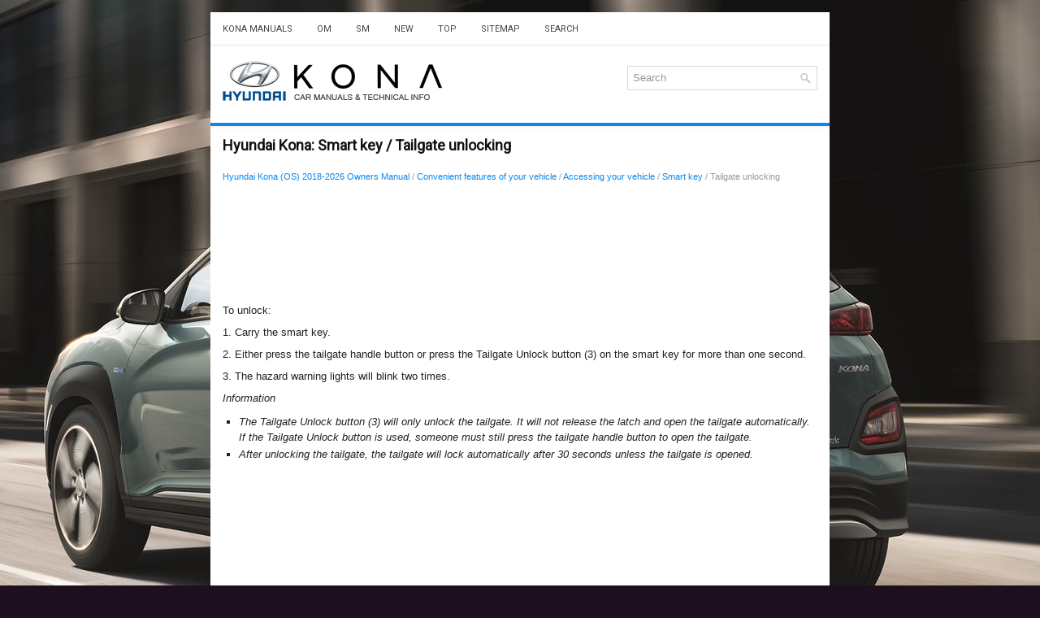

--- FILE ---
content_type: text/html; charset=UTF-8
request_url: https://www.hkona.com/tailgate_unlocking-78.html
body_size: 2964
content:
<!DOCTYPE html>
<html xmlns="http://www.w3.org/1999/xhtml" lang="en-US">

<head profile="http://gmpg.org/xfn/11">
<meta name="viewport" content="width=device-width, initial-scale=1.0">
<meta http-equiv="Content-Type" content="text/html; charset=utf-8">
<title>Hyundai Kona - Tailgate unlocking - Smart key</title>
<link rel="stylesheet" href="style.css" type="text/css" media="screen, projection">
<link rel="shortcut icon" href="favicon.ico" type="image/x-icon">
<link href="media-queries.css" rel="stylesheet" type="text/css">
<script async src="//pagead2.googlesyndication.com/pagead/js/adsbygoogle.js"></script>
<script>
     (adsbygoogle = window.adsbygoogle || []).push({
          google_ad_client: "ca-pub-3467326790908412",
          enable_page_level_ads: true
     });
</script>
</head>

<body>

<div class="hkonm_greatarea">
	<div class="hkonm_mtop">
		<ul>
			<li><a href="/">Kona Manuals</a></li>
			<li title="Hyundai Kona Owners Manual"><a href="/hyundai_kona_os_2018_2018_owners_manual-1.html">OM</a></li>
			<li title="Hyundai Kona Service Manual"><a href="/hyundai_kona_os_2018_2018_service_manual-554.html">SM</a></li>
			<li><a href="/new.html">New</a></li>
			<li><a href="/top.html">Top</a></li>
			<li><a href="/sitemap.html">Sitemap</a></li>
			<li><a href="/search.php">Search</a></li>
		</ul>
	</div>
	<div class="hkonm_tlogo">
		<a href="/">
		<img src="images/logo.png" alt="Hyundai Kona Manuals" title="Hyundai Kona Manuals"></a>
		<div id="search" >
			<form method="get" id="searchform" action="/search.php">
			<input value="Search" name="q" id="s" onblur="if (this.value == '')  {this.value = 'Search';}" onfocus="if (this.value == 'Search') {this.value = '';}" type="text">
			<input type="hidden" name="cx" value="partner-pub-5531416431908099" />
    		<input type="hidden" name="cof" value="FORID:11" />
    		<input type="hidden" name="ie" value="UTF-8" />
    		<input src="/images/search.png" style="border:0pt none; vertical-align: top; float:left" type="image">
			</form>
		</div>
	</div>
	<div class="hkonm_topline"></div>
	<!-- #header -->
	<div class="hkonm_centralsource">
		<h1>Hyundai Kona: Smart key / Tailgate unlocking</h1>
		<div class="hkonm_way">
			<div style="font-size:11px; text-decoration:none; margin-top:5px;"><a href="hyundai_kona_os_2018_2026_owners_manual-1.html">Hyundai Kona (OS) 2018-2026 Owners Manual</a> / <a href="convenient_features_of_your_vehicle-70.html">Convenient features of your vehicle</a> / <a href="accessing_your_vehicle-71.html">Accessing your vehicle</a> / <a href="smart_key-75.html">Smart key</a> /  Tailgate unlocking</div></div>
		<p><script async src="https://pagead2.googlesyndication.com/pagead/js/adsbygoogle.js"></script>
<!-- hkona.com top 120 adaptive -->
<ins class="adsbygoogle"
     style="display:block; height:120px;"
     data-ad-client="ca-pub-3467326790908412"
     data-ad-slot="8673556273"></ins>
<script>
     (adsbygoogle = window.adsbygoogle || []).push({});
</script></p>
		<p><p>To unlock:</p>
<p>1. Carry the smart key.</p>
<p>2. Either press the tailgate handle button or press the Tailgate Unlock button 
(3) on the smart key for more than one second.</p>
<p>3. The hazard warning lights will blink two times.</p>
<p><i>Information</i></p>
<ul>
	<li><i>The Tailgate Unlock button (3) will only unlock the tailgate. It will 
	not release the latch and open the tailgate automatically. If the Tailgate Unlock 
	button is used, someone must still press the tailgate handle button to open 
	the tailgate.</i></li>
	<li><i>After unlocking the tailgate, the tailgate will lock automatically 
	after 30 seconds unless the tailgate is opened.</i></li>
</ul><ul></ul></table></ul><div style="clear:both"></div><div align="center"><script async src="https://pagead2.googlesyndication.com/pagead/js/adsbygoogle.js"></script>
<!-- hkona.com bot adaptive -->
<ins class="adsbygoogle"
     style="display:block"
     data-ad-client="ca-pub-3467326790908412"
     data-ad-slot="9220351180"
     data-ad-format="auto"
     data-full-width-responsive="true"></ins>
<script>
     (adsbygoogle = window.adsbygoogle || []).push({});
</script></div>
<div style="width: calc(50% - 6px); margin:3px; float:left">
<h5 style="margin:5px 0"><a href="unlocking-77.html" style="text-decoration:none"><img src="images/previous.png" alt="" border="0" style="float:left; margin-right:3px;"><span>Unlocking</span></a></h5>
   
To unlock:
1. Carry the Smart Key.
2. Either press the door handle button or press the Door Unlock button (2) on 
the smart key.
3. The doors will unlock. The hazard warning lights will blink two tim ...
   </p></div>
<div style="width: calc(50% - 6px); margin:3px; float:left">
<h5 style="margin:5px 0"><a href="start_up-79.html" style="text-decoration:none"><img src="images/next.png" alt="" border="0" style="float:right; margin-left:3px;"><span>Start-up</span></a></h5>
   You can start the engine without inserting the key. For detailed information 
refer to the Engine Start/Stop button in chapter 5.
NOTICE
To prevent damaging the smart key:

	Keep the smart key away fr ...
   </p></div>
<div style="clear:both"></div><div style="margin-top:0px;">
   <h5 style="margin:5px 0">Other information:</h5><p><a href="front_disc_brake_components_and_components_location-1093.html"><span>Hyundai Kona (OS) 2018-2026 Service Manual: Front Disc Brake Components and components location</span></a><br>
   
	
		Components
	




	

	
		1. Caliper body
		2. Guide rod pin
		3. Guide rod pin boot
		4. Caliper carrier
		
		5. Pad inner shim
		6. Pad retainer
		7. Brake pad
		8. Pad return spring
		
	

 ...
   </p><p><a href="warning_message-359.html"><span>Hyundai Kona (OS) 2018-2026 Owners Manual: Warning message</span></a><br>
   Blind-Spot Collision Warning (BCW) system disabled. Radar blocked

• This warning message may appear when :
- One or both of the sensors on the rear bumper is blocked by dirt or snow or 
a foreign object. - Driving in rural areas where the BCW sensor does not detect 
another vehicle for an extende ...
   </p></div>
<script>
// <!--
document.write('<iframe src="counter.php?id=78" width=0 height=0 marginwidth=0 marginheight=0 scrolling=no frameborder=0></iframe>');
// -->

</script>
</p>
	</div>
	<!-- #main -->
	<div class="hkonm_lpart">
		© 2018-2026 www.hkona.com
		</div>
		<div align="center"><br /><!--LiveInternet counter--><script type="text/javascript"><!--
document.write("<img  style='border:0' src='http://counter.yadro.ru/hit?t14.5;r"+
escape(document.referrer)+((typeof(screen)=="undefined")?"":
";s"+screen.width+"*"+screen.height+"*"+(screen.colorDepth?
screen.colorDepth:screen.pixelDepth))+";u"+escape(document.URL)+
";h"+escape(document.title.substring(0,80))+";"+Math.random()+
"' alt='' title='' "+
"border=0 width=88 height=31>")//--></script><!--/LiveInternet-->

<div style="width:0;height:0;">
<!--LiveInternet counter--><img id="licntE3F7" width="0" height="0" style="border:0" 
title="LiveInternet: �������� ����� ���������� �� ��������"
src="[data-uri]"
alt=""/><script>(function(d,s){d.getElementById("licntE3F7").src=
"https://counter.yadro.ru/hit;Hyundai?t25.1;r"+escape(d.referrer)+
((typeof(s)=="undefined")?"":";s"+s.width+"*"+s.height+"*"+
(s.colorDepth?s.colorDepth:s.pixelDepth))+";u"+escape(d.URL)+
";h"+escape(d.title.substring(0,150))+";"+Math.random()})
(document,screen)</script><!--/LiveInternet-->
</div>
</div>
</div>

</body>

</html>


--- FILE ---
content_type: text/html; charset=utf-8
request_url: https://www.google.com/recaptcha/api2/aframe
body_size: 268
content:
<!DOCTYPE HTML><html><head><meta http-equiv="content-type" content="text/html; charset=UTF-8"></head><body><script nonce="QDxSLHQiPBkW1plXDg1llg">/** Anti-fraud and anti-abuse applications only. See google.com/recaptcha */ try{var clients={'sodar':'https://pagead2.googlesyndication.com/pagead/sodar?'};window.addEventListener("message",function(a){try{if(a.source===window.parent){var b=JSON.parse(a.data);var c=clients[b['id']];if(c){var d=document.createElement('img');d.src=c+b['params']+'&rc='+(localStorage.getItem("rc::a")?sessionStorage.getItem("rc::b"):"");window.document.body.appendChild(d);sessionStorage.setItem("rc::e",parseInt(sessionStorage.getItem("rc::e")||0)+1);localStorage.setItem("rc::h",'1768694854935');}}}catch(b){}});window.parent.postMessage("_grecaptcha_ready", "*");}catch(b){}</script></body></html>

--- FILE ---
content_type: text/css
request_url: https://www.hkona.com/style.css
body_size: 1364
content:
@import url('https://fonts.googleapis.com/css?family=Roboto');

html, body, div, span, applet, object, iframe,
h1, h2, h3, h4, h5, h6, p, blockquote, pre,
a, abbr, acronym, address, big, cite, code,
del, dfn, em, img, ins, kbd, q, s, samp,
small, strike, strong, sub, sup, tt, var,
b, u, i, center,
dl, dt, dd, ol, ul, li,
fieldset, form, label, legend,
table, caption, tbody, tfoot, thead, tr, th, td,
article, aside, canvas, details, embed,
figure, figcaption, footer, header, hgroup,
menu, nav, output, ruby, section, summary,
time, mark, audio, video {
	margin: 0;
	padding: 0;
	border: 0;
	font-size: 100%;
	vertical-align: baseline;
}
body {
    background: #fff;
    color: #222;
    line-height: 1.5;
    font-family: Arial, Helvetica, Sans-serif;
    font-size: 13px;
    line-height: 1.5;
    background: #1D0F1E url(images/background.jpg) center top no-repeat fixed;
}
a {
    color: #0b88ee;
    text-decoration: none;
    transition: all ease 0.3s;
}

a:hover, a:focus {
    color: #0b88ee;
    text-decoration: underline;
}

a:focus {
    outline: none;
}
.hkonm_greatarea {
    width: 762px;
    margin: 15px auto 0 auto;
}
.hkonm_tlogo {
    height: auto;
    padding: 15px 5px;
    background: #FFFFFF;
}
.hkonm_mtop {
    padding: 0;
    position: relative;
    height: 40px;
    background: #fff;
    z-index: 400;
    border-bottom: 1px solid #e5e5e5;
}
.hkonm_mtop ul {
    margin: 0;
    padding: 0;
    list-style: none;
    list-style-type: none;
    list-style-type: none;
    line-height: 1.0;
}
.hkonm_mtop ul li {
    float: left;
    position: relative;
}
.hkonm_mtop ul li a {	display: block;
    color: #454545;
    padding: 15px;
    text-decoration: none;
    font-family: 'Roboto', Arial, Helvetica, Sans-serif;
    font-size: 11px;
    text-transform: uppercase;
    font-weight: normal;
    transition: all ease 0.5s;
}

.hkonm_mtop ul li a:hover {
    color: #0b88ee;
    outline: 0;
}
/* Search
----------------------------*/

#search {
    border: 1px solid #D8D8D8;
    background: #fff;
    text-align: right;
    padding: 6px 6px 6px 6px;
    float:right;
    margin: 10px 10px;
    width:220px;
    min-height: 16px;
}

#search #s {
    background: none;
    color: #979797;
    border: 0;
    width: calc(100% - 16px);
    padding: 0;
    margin: 0;
    outline: none;
    float:left;
}

#content-search {
    width: 300px;
    padding: 15px 0;
}
.hkonm_topline{
    position: relative;
    height: 4px;
    z-index: 300;
    background: #0b88ee;
}


.hkonm_centralsource {
    padding: 15px;
    background: #fff;
    overflow: hidden;
    box-shadow: 0 10px 0 #ececec, inset 0 3px 0 #F6F6F6;
}
.hkonm_lpart {
    color: #fff;
    background: #0b88ee;
    text-align: center;
    padding: 10px 0;
}
.hkonm_centralsource h1 {
    color: #111;
    margin: 0 0 20px 0;
    padding: 0;
    font-family: 'Roboto', sans-serif;
    font-size: 18px;
    line-height: 18px;
    font-weight: bold;
}
.hkonm_centralsource p {	margin: 8px 0;
}
.hkonm_centralsource ul, .hkonm_centralsource ol {
	margin: 10px 0 10px 20px;
}
.hkonm_centralsource ul {	list-style-type: square;
}
.hkonm_centralsource li {
	margin: 2px 0;
}
.hkonm_centralsource {	max-width: 100%;
}
.hkonm_way {
    color: #999999;
    font-size: 12px;
    line-height: 18px;
    padding: 0 0 10px 0;
}
.hkonm_centralsource img {	height: auto;
	max-width: 100%;
}
.hkonm_centralsource table {	width: auto;
}
